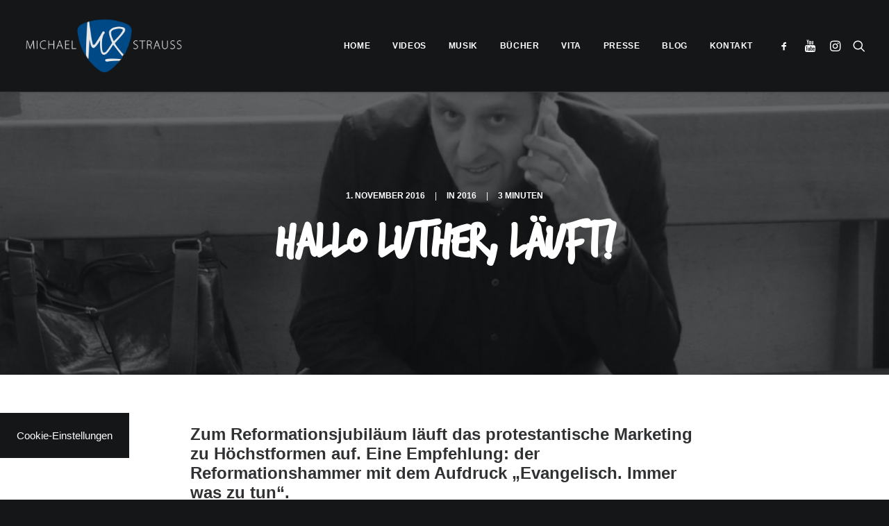

--- FILE ---
content_type: text/css; charset=utf-8
request_url: https://www.mic-strauss.de/wp-content/themes/uncode-child/style.css?ver=1851369259
body_size: 427
content:
/*
Theme Name: Uncode Child
Description: Child theme for Uncode theme
Author: Undsgn™
Author URI: http://www.undsgn.com
Template: uncode
Version: 1.0.0
Text Domain: uncode
*/

/* WordPress Audio Player */
/**************************/
.wp-playlist .mejs-container {
    width: 100% !important;
    height: auto !important;
}

.mejs-container .mejs-controls {
    position: static !important;
}

.mejs-controls a.mejs-horizontal-volume-slider {
    display: none !important;
}

.mejs-controls div.mejs-time-rail {
    width: calc(100% - 135px) !important;
}

.wp-playlist-item {
    padding: 3px !important;
}

.wp-playlist-current-item {
    height: auto !important;
}

.wp-playlist-item-meta.wp-playlist-item-title {
    padding: 5px 0;
}

.wp-playlist-current-item .wp-playlist-caption {
    margin-bottom: 5px;
}


/* gig table on start page */
.gig-table {
}

.gig-row {
    padding: 36px 0;
    display: flex;
    align-items: center;
    justify-content: space-between;
    flex-wrap: wrap;
    border-top: 1px solid rgba(255, 255, 255, 0.25);
}

.gig-row:last-child {
    border-bottom: 1px solid rgba(255, 255, 255, 0.25);
}

.gig-column {
    font-size: 17px;
    font-family: Roboto, "Helvetica Neue", Helvetica, Arial, sans-serif;
    line-height: 1.2;
    font-weight: 600;
    color: #ffffff;
    padding: 10px;
    width: 230px;
}
/*
.gig-button-column {
    width: 200px;
}
*/

/*
.gig-date-column {
    width: 180px;
}
*/

/**
  YouTube videos
 */
.video-row {
    display: flex;
    margin-bottom: 16px;
}

.video-col {
    flex-grow: 1;
    flex-shrink: 1;
}

.video-col:first-of-type {
    margin-right: 8px;
}

.video-col:nth-of-type(2) {
    margin-left: 8px;
}

@media (max-width: 767.98px) {
    .video-row {
        flex-wrap: wrap;
        margin-bottom: 0;
    }
    .video-col {
        width: 100%;
        flex-grow: 0;
        flex-shrink: 0;
    }
    .video-col:first-of-type {
        margin-right: 0;
    }
    .video-col:nth-of-type(2) {
        margin-left: 0;
    }
}

.ms-follow-me {
    text-shadow: 2px 2px #000000;
}

--- FILE ---
content_type: application/javascript; charset=utf-8
request_url: https://www.mic-strauss.de/wp-content/themes/uncode-child/app.js?ver=1768699018
body_size: 169
content:
(function($) {
    var reloaderActive = true;
    var offset = window.loadMoreAmount;
    var siteUrl = window.siteUrl;

    function processLoadMoreResult(data, textStatus, jqXHR) {
        if (data.html && data.html !== '') {
            $('.micstrauss-videos').append(data.html);
            offset = data.newOffset;
            if (data.numVideosLoaded < window.loadMoreAmount) {
                reloaderActive = false;
            } else {
                reloaderActive = true;
            }
        }
    }

    window.loadVideos = function() {
	    console.log('DOCUMENT READY');
        if ($('.micstrauss-videos').length) {
		    console.log('MICSTRAUSS VIDEO ELEMENT EXISTS');
            $(window).scroll(function() {
                /* Check if the scroll reached the end of the page */
                if($(window).scrollTop() + $(window).height() > $(document).height() - 600) {
		    console.log('SCROLL REACHED', siteUrl, offset);
                    if (reloaderActive) {
                        reloaderActive = false;
                        var requestData = {
                            "micstrauss-load-more": 'micstrauss-load-more',
                            "load-more-offset": offset,
                        };
                        $.get(siteUrl, requestData, processLoadMoreResult, 'json');
                    }
                }
            });
        }
    };
})(jQuery);
